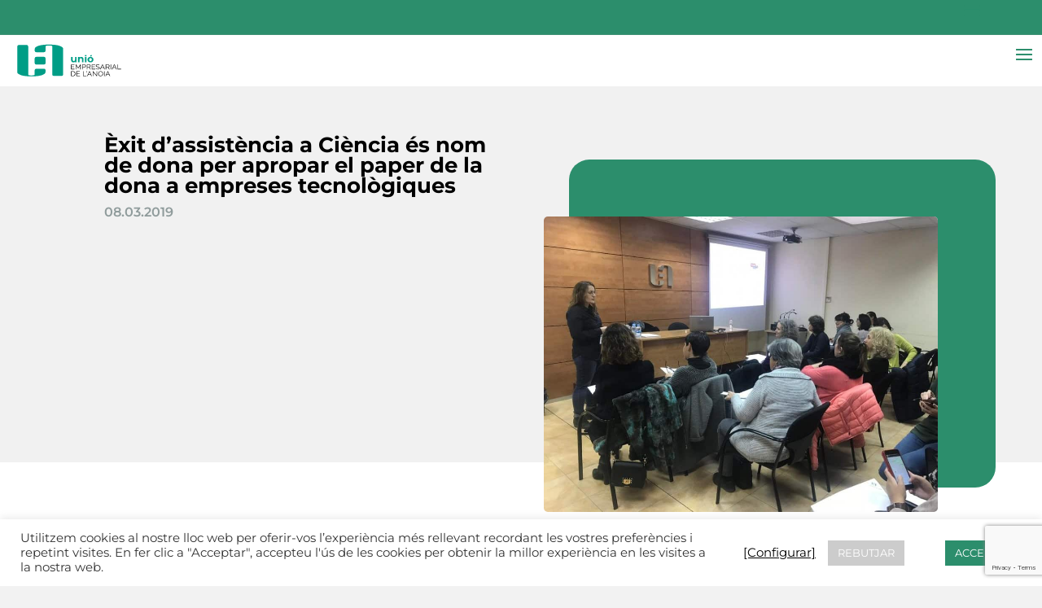

--- FILE ---
content_type: text/html; charset=utf-8
request_url: https://www.google.com/recaptcha/api2/anchor?ar=1&k=6Lfaow8gAAAAAEZqtxAy_qJWEJfpftvqK4x7RjMY&co=aHR0cHM6Ly93d3cudWVhLmNhdDo0NDM.&hl=en&v=PoyoqOPhxBO7pBk68S4YbpHZ&size=invisible&anchor-ms=20000&execute-ms=30000&cb=pi8kqbupbo4s
body_size: 48798
content:
<!DOCTYPE HTML><html dir="ltr" lang="en"><head><meta http-equiv="Content-Type" content="text/html; charset=UTF-8">
<meta http-equiv="X-UA-Compatible" content="IE=edge">
<title>reCAPTCHA</title>
<style type="text/css">
/* cyrillic-ext */
@font-face {
  font-family: 'Roboto';
  font-style: normal;
  font-weight: 400;
  font-stretch: 100%;
  src: url(//fonts.gstatic.com/s/roboto/v48/KFO7CnqEu92Fr1ME7kSn66aGLdTylUAMa3GUBHMdazTgWw.woff2) format('woff2');
  unicode-range: U+0460-052F, U+1C80-1C8A, U+20B4, U+2DE0-2DFF, U+A640-A69F, U+FE2E-FE2F;
}
/* cyrillic */
@font-face {
  font-family: 'Roboto';
  font-style: normal;
  font-weight: 400;
  font-stretch: 100%;
  src: url(//fonts.gstatic.com/s/roboto/v48/KFO7CnqEu92Fr1ME7kSn66aGLdTylUAMa3iUBHMdazTgWw.woff2) format('woff2');
  unicode-range: U+0301, U+0400-045F, U+0490-0491, U+04B0-04B1, U+2116;
}
/* greek-ext */
@font-face {
  font-family: 'Roboto';
  font-style: normal;
  font-weight: 400;
  font-stretch: 100%;
  src: url(//fonts.gstatic.com/s/roboto/v48/KFO7CnqEu92Fr1ME7kSn66aGLdTylUAMa3CUBHMdazTgWw.woff2) format('woff2');
  unicode-range: U+1F00-1FFF;
}
/* greek */
@font-face {
  font-family: 'Roboto';
  font-style: normal;
  font-weight: 400;
  font-stretch: 100%;
  src: url(//fonts.gstatic.com/s/roboto/v48/KFO7CnqEu92Fr1ME7kSn66aGLdTylUAMa3-UBHMdazTgWw.woff2) format('woff2');
  unicode-range: U+0370-0377, U+037A-037F, U+0384-038A, U+038C, U+038E-03A1, U+03A3-03FF;
}
/* math */
@font-face {
  font-family: 'Roboto';
  font-style: normal;
  font-weight: 400;
  font-stretch: 100%;
  src: url(//fonts.gstatic.com/s/roboto/v48/KFO7CnqEu92Fr1ME7kSn66aGLdTylUAMawCUBHMdazTgWw.woff2) format('woff2');
  unicode-range: U+0302-0303, U+0305, U+0307-0308, U+0310, U+0312, U+0315, U+031A, U+0326-0327, U+032C, U+032F-0330, U+0332-0333, U+0338, U+033A, U+0346, U+034D, U+0391-03A1, U+03A3-03A9, U+03B1-03C9, U+03D1, U+03D5-03D6, U+03F0-03F1, U+03F4-03F5, U+2016-2017, U+2034-2038, U+203C, U+2040, U+2043, U+2047, U+2050, U+2057, U+205F, U+2070-2071, U+2074-208E, U+2090-209C, U+20D0-20DC, U+20E1, U+20E5-20EF, U+2100-2112, U+2114-2115, U+2117-2121, U+2123-214F, U+2190, U+2192, U+2194-21AE, U+21B0-21E5, U+21F1-21F2, U+21F4-2211, U+2213-2214, U+2216-22FF, U+2308-230B, U+2310, U+2319, U+231C-2321, U+2336-237A, U+237C, U+2395, U+239B-23B7, U+23D0, U+23DC-23E1, U+2474-2475, U+25AF, U+25B3, U+25B7, U+25BD, U+25C1, U+25CA, U+25CC, U+25FB, U+266D-266F, U+27C0-27FF, U+2900-2AFF, U+2B0E-2B11, U+2B30-2B4C, U+2BFE, U+3030, U+FF5B, U+FF5D, U+1D400-1D7FF, U+1EE00-1EEFF;
}
/* symbols */
@font-face {
  font-family: 'Roboto';
  font-style: normal;
  font-weight: 400;
  font-stretch: 100%;
  src: url(//fonts.gstatic.com/s/roboto/v48/KFO7CnqEu92Fr1ME7kSn66aGLdTylUAMaxKUBHMdazTgWw.woff2) format('woff2');
  unicode-range: U+0001-000C, U+000E-001F, U+007F-009F, U+20DD-20E0, U+20E2-20E4, U+2150-218F, U+2190, U+2192, U+2194-2199, U+21AF, U+21E6-21F0, U+21F3, U+2218-2219, U+2299, U+22C4-22C6, U+2300-243F, U+2440-244A, U+2460-24FF, U+25A0-27BF, U+2800-28FF, U+2921-2922, U+2981, U+29BF, U+29EB, U+2B00-2BFF, U+4DC0-4DFF, U+FFF9-FFFB, U+10140-1018E, U+10190-1019C, U+101A0, U+101D0-101FD, U+102E0-102FB, U+10E60-10E7E, U+1D2C0-1D2D3, U+1D2E0-1D37F, U+1F000-1F0FF, U+1F100-1F1AD, U+1F1E6-1F1FF, U+1F30D-1F30F, U+1F315, U+1F31C, U+1F31E, U+1F320-1F32C, U+1F336, U+1F378, U+1F37D, U+1F382, U+1F393-1F39F, U+1F3A7-1F3A8, U+1F3AC-1F3AF, U+1F3C2, U+1F3C4-1F3C6, U+1F3CA-1F3CE, U+1F3D4-1F3E0, U+1F3ED, U+1F3F1-1F3F3, U+1F3F5-1F3F7, U+1F408, U+1F415, U+1F41F, U+1F426, U+1F43F, U+1F441-1F442, U+1F444, U+1F446-1F449, U+1F44C-1F44E, U+1F453, U+1F46A, U+1F47D, U+1F4A3, U+1F4B0, U+1F4B3, U+1F4B9, U+1F4BB, U+1F4BF, U+1F4C8-1F4CB, U+1F4D6, U+1F4DA, U+1F4DF, U+1F4E3-1F4E6, U+1F4EA-1F4ED, U+1F4F7, U+1F4F9-1F4FB, U+1F4FD-1F4FE, U+1F503, U+1F507-1F50B, U+1F50D, U+1F512-1F513, U+1F53E-1F54A, U+1F54F-1F5FA, U+1F610, U+1F650-1F67F, U+1F687, U+1F68D, U+1F691, U+1F694, U+1F698, U+1F6AD, U+1F6B2, U+1F6B9-1F6BA, U+1F6BC, U+1F6C6-1F6CF, U+1F6D3-1F6D7, U+1F6E0-1F6EA, U+1F6F0-1F6F3, U+1F6F7-1F6FC, U+1F700-1F7FF, U+1F800-1F80B, U+1F810-1F847, U+1F850-1F859, U+1F860-1F887, U+1F890-1F8AD, U+1F8B0-1F8BB, U+1F8C0-1F8C1, U+1F900-1F90B, U+1F93B, U+1F946, U+1F984, U+1F996, U+1F9E9, U+1FA00-1FA6F, U+1FA70-1FA7C, U+1FA80-1FA89, U+1FA8F-1FAC6, U+1FACE-1FADC, U+1FADF-1FAE9, U+1FAF0-1FAF8, U+1FB00-1FBFF;
}
/* vietnamese */
@font-face {
  font-family: 'Roboto';
  font-style: normal;
  font-weight: 400;
  font-stretch: 100%;
  src: url(//fonts.gstatic.com/s/roboto/v48/KFO7CnqEu92Fr1ME7kSn66aGLdTylUAMa3OUBHMdazTgWw.woff2) format('woff2');
  unicode-range: U+0102-0103, U+0110-0111, U+0128-0129, U+0168-0169, U+01A0-01A1, U+01AF-01B0, U+0300-0301, U+0303-0304, U+0308-0309, U+0323, U+0329, U+1EA0-1EF9, U+20AB;
}
/* latin-ext */
@font-face {
  font-family: 'Roboto';
  font-style: normal;
  font-weight: 400;
  font-stretch: 100%;
  src: url(//fonts.gstatic.com/s/roboto/v48/KFO7CnqEu92Fr1ME7kSn66aGLdTylUAMa3KUBHMdazTgWw.woff2) format('woff2');
  unicode-range: U+0100-02BA, U+02BD-02C5, U+02C7-02CC, U+02CE-02D7, U+02DD-02FF, U+0304, U+0308, U+0329, U+1D00-1DBF, U+1E00-1E9F, U+1EF2-1EFF, U+2020, U+20A0-20AB, U+20AD-20C0, U+2113, U+2C60-2C7F, U+A720-A7FF;
}
/* latin */
@font-face {
  font-family: 'Roboto';
  font-style: normal;
  font-weight: 400;
  font-stretch: 100%;
  src: url(//fonts.gstatic.com/s/roboto/v48/KFO7CnqEu92Fr1ME7kSn66aGLdTylUAMa3yUBHMdazQ.woff2) format('woff2');
  unicode-range: U+0000-00FF, U+0131, U+0152-0153, U+02BB-02BC, U+02C6, U+02DA, U+02DC, U+0304, U+0308, U+0329, U+2000-206F, U+20AC, U+2122, U+2191, U+2193, U+2212, U+2215, U+FEFF, U+FFFD;
}
/* cyrillic-ext */
@font-face {
  font-family: 'Roboto';
  font-style: normal;
  font-weight: 500;
  font-stretch: 100%;
  src: url(//fonts.gstatic.com/s/roboto/v48/KFO7CnqEu92Fr1ME7kSn66aGLdTylUAMa3GUBHMdazTgWw.woff2) format('woff2');
  unicode-range: U+0460-052F, U+1C80-1C8A, U+20B4, U+2DE0-2DFF, U+A640-A69F, U+FE2E-FE2F;
}
/* cyrillic */
@font-face {
  font-family: 'Roboto';
  font-style: normal;
  font-weight: 500;
  font-stretch: 100%;
  src: url(//fonts.gstatic.com/s/roboto/v48/KFO7CnqEu92Fr1ME7kSn66aGLdTylUAMa3iUBHMdazTgWw.woff2) format('woff2');
  unicode-range: U+0301, U+0400-045F, U+0490-0491, U+04B0-04B1, U+2116;
}
/* greek-ext */
@font-face {
  font-family: 'Roboto';
  font-style: normal;
  font-weight: 500;
  font-stretch: 100%;
  src: url(//fonts.gstatic.com/s/roboto/v48/KFO7CnqEu92Fr1ME7kSn66aGLdTylUAMa3CUBHMdazTgWw.woff2) format('woff2');
  unicode-range: U+1F00-1FFF;
}
/* greek */
@font-face {
  font-family: 'Roboto';
  font-style: normal;
  font-weight: 500;
  font-stretch: 100%;
  src: url(//fonts.gstatic.com/s/roboto/v48/KFO7CnqEu92Fr1ME7kSn66aGLdTylUAMa3-UBHMdazTgWw.woff2) format('woff2');
  unicode-range: U+0370-0377, U+037A-037F, U+0384-038A, U+038C, U+038E-03A1, U+03A3-03FF;
}
/* math */
@font-face {
  font-family: 'Roboto';
  font-style: normal;
  font-weight: 500;
  font-stretch: 100%;
  src: url(//fonts.gstatic.com/s/roboto/v48/KFO7CnqEu92Fr1ME7kSn66aGLdTylUAMawCUBHMdazTgWw.woff2) format('woff2');
  unicode-range: U+0302-0303, U+0305, U+0307-0308, U+0310, U+0312, U+0315, U+031A, U+0326-0327, U+032C, U+032F-0330, U+0332-0333, U+0338, U+033A, U+0346, U+034D, U+0391-03A1, U+03A3-03A9, U+03B1-03C9, U+03D1, U+03D5-03D6, U+03F0-03F1, U+03F4-03F5, U+2016-2017, U+2034-2038, U+203C, U+2040, U+2043, U+2047, U+2050, U+2057, U+205F, U+2070-2071, U+2074-208E, U+2090-209C, U+20D0-20DC, U+20E1, U+20E5-20EF, U+2100-2112, U+2114-2115, U+2117-2121, U+2123-214F, U+2190, U+2192, U+2194-21AE, U+21B0-21E5, U+21F1-21F2, U+21F4-2211, U+2213-2214, U+2216-22FF, U+2308-230B, U+2310, U+2319, U+231C-2321, U+2336-237A, U+237C, U+2395, U+239B-23B7, U+23D0, U+23DC-23E1, U+2474-2475, U+25AF, U+25B3, U+25B7, U+25BD, U+25C1, U+25CA, U+25CC, U+25FB, U+266D-266F, U+27C0-27FF, U+2900-2AFF, U+2B0E-2B11, U+2B30-2B4C, U+2BFE, U+3030, U+FF5B, U+FF5D, U+1D400-1D7FF, U+1EE00-1EEFF;
}
/* symbols */
@font-face {
  font-family: 'Roboto';
  font-style: normal;
  font-weight: 500;
  font-stretch: 100%;
  src: url(//fonts.gstatic.com/s/roboto/v48/KFO7CnqEu92Fr1ME7kSn66aGLdTylUAMaxKUBHMdazTgWw.woff2) format('woff2');
  unicode-range: U+0001-000C, U+000E-001F, U+007F-009F, U+20DD-20E0, U+20E2-20E4, U+2150-218F, U+2190, U+2192, U+2194-2199, U+21AF, U+21E6-21F0, U+21F3, U+2218-2219, U+2299, U+22C4-22C6, U+2300-243F, U+2440-244A, U+2460-24FF, U+25A0-27BF, U+2800-28FF, U+2921-2922, U+2981, U+29BF, U+29EB, U+2B00-2BFF, U+4DC0-4DFF, U+FFF9-FFFB, U+10140-1018E, U+10190-1019C, U+101A0, U+101D0-101FD, U+102E0-102FB, U+10E60-10E7E, U+1D2C0-1D2D3, U+1D2E0-1D37F, U+1F000-1F0FF, U+1F100-1F1AD, U+1F1E6-1F1FF, U+1F30D-1F30F, U+1F315, U+1F31C, U+1F31E, U+1F320-1F32C, U+1F336, U+1F378, U+1F37D, U+1F382, U+1F393-1F39F, U+1F3A7-1F3A8, U+1F3AC-1F3AF, U+1F3C2, U+1F3C4-1F3C6, U+1F3CA-1F3CE, U+1F3D4-1F3E0, U+1F3ED, U+1F3F1-1F3F3, U+1F3F5-1F3F7, U+1F408, U+1F415, U+1F41F, U+1F426, U+1F43F, U+1F441-1F442, U+1F444, U+1F446-1F449, U+1F44C-1F44E, U+1F453, U+1F46A, U+1F47D, U+1F4A3, U+1F4B0, U+1F4B3, U+1F4B9, U+1F4BB, U+1F4BF, U+1F4C8-1F4CB, U+1F4D6, U+1F4DA, U+1F4DF, U+1F4E3-1F4E6, U+1F4EA-1F4ED, U+1F4F7, U+1F4F9-1F4FB, U+1F4FD-1F4FE, U+1F503, U+1F507-1F50B, U+1F50D, U+1F512-1F513, U+1F53E-1F54A, U+1F54F-1F5FA, U+1F610, U+1F650-1F67F, U+1F687, U+1F68D, U+1F691, U+1F694, U+1F698, U+1F6AD, U+1F6B2, U+1F6B9-1F6BA, U+1F6BC, U+1F6C6-1F6CF, U+1F6D3-1F6D7, U+1F6E0-1F6EA, U+1F6F0-1F6F3, U+1F6F7-1F6FC, U+1F700-1F7FF, U+1F800-1F80B, U+1F810-1F847, U+1F850-1F859, U+1F860-1F887, U+1F890-1F8AD, U+1F8B0-1F8BB, U+1F8C0-1F8C1, U+1F900-1F90B, U+1F93B, U+1F946, U+1F984, U+1F996, U+1F9E9, U+1FA00-1FA6F, U+1FA70-1FA7C, U+1FA80-1FA89, U+1FA8F-1FAC6, U+1FACE-1FADC, U+1FADF-1FAE9, U+1FAF0-1FAF8, U+1FB00-1FBFF;
}
/* vietnamese */
@font-face {
  font-family: 'Roboto';
  font-style: normal;
  font-weight: 500;
  font-stretch: 100%;
  src: url(//fonts.gstatic.com/s/roboto/v48/KFO7CnqEu92Fr1ME7kSn66aGLdTylUAMa3OUBHMdazTgWw.woff2) format('woff2');
  unicode-range: U+0102-0103, U+0110-0111, U+0128-0129, U+0168-0169, U+01A0-01A1, U+01AF-01B0, U+0300-0301, U+0303-0304, U+0308-0309, U+0323, U+0329, U+1EA0-1EF9, U+20AB;
}
/* latin-ext */
@font-face {
  font-family: 'Roboto';
  font-style: normal;
  font-weight: 500;
  font-stretch: 100%;
  src: url(//fonts.gstatic.com/s/roboto/v48/KFO7CnqEu92Fr1ME7kSn66aGLdTylUAMa3KUBHMdazTgWw.woff2) format('woff2');
  unicode-range: U+0100-02BA, U+02BD-02C5, U+02C7-02CC, U+02CE-02D7, U+02DD-02FF, U+0304, U+0308, U+0329, U+1D00-1DBF, U+1E00-1E9F, U+1EF2-1EFF, U+2020, U+20A0-20AB, U+20AD-20C0, U+2113, U+2C60-2C7F, U+A720-A7FF;
}
/* latin */
@font-face {
  font-family: 'Roboto';
  font-style: normal;
  font-weight: 500;
  font-stretch: 100%;
  src: url(//fonts.gstatic.com/s/roboto/v48/KFO7CnqEu92Fr1ME7kSn66aGLdTylUAMa3yUBHMdazQ.woff2) format('woff2');
  unicode-range: U+0000-00FF, U+0131, U+0152-0153, U+02BB-02BC, U+02C6, U+02DA, U+02DC, U+0304, U+0308, U+0329, U+2000-206F, U+20AC, U+2122, U+2191, U+2193, U+2212, U+2215, U+FEFF, U+FFFD;
}
/* cyrillic-ext */
@font-face {
  font-family: 'Roboto';
  font-style: normal;
  font-weight: 900;
  font-stretch: 100%;
  src: url(//fonts.gstatic.com/s/roboto/v48/KFO7CnqEu92Fr1ME7kSn66aGLdTylUAMa3GUBHMdazTgWw.woff2) format('woff2');
  unicode-range: U+0460-052F, U+1C80-1C8A, U+20B4, U+2DE0-2DFF, U+A640-A69F, U+FE2E-FE2F;
}
/* cyrillic */
@font-face {
  font-family: 'Roboto';
  font-style: normal;
  font-weight: 900;
  font-stretch: 100%;
  src: url(//fonts.gstatic.com/s/roboto/v48/KFO7CnqEu92Fr1ME7kSn66aGLdTylUAMa3iUBHMdazTgWw.woff2) format('woff2');
  unicode-range: U+0301, U+0400-045F, U+0490-0491, U+04B0-04B1, U+2116;
}
/* greek-ext */
@font-face {
  font-family: 'Roboto';
  font-style: normal;
  font-weight: 900;
  font-stretch: 100%;
  src: url(//fonts.gstatic.com/s/roboto/v48/KFO7CnqEu92Fr1ME7kSn66aGLdTylUAMa3CUBHMdazTgWw.woff2) format('woff2');
  unicode-range: U+1F00-1FFF;
}
/* greek */
@font-face {
  font-family: 'Roboto';
  font-style: normal;
  font-weight: 900;
  font-stretch: 100%;
  src: url(//fonts.gstatic.com/s/roboto/v48/KFO7CnqEu92Fr1ME7kSn66aGLdTylUAMa3-UBHMdazTgWw.woff2) format('woff2');
  unicode-range: U+0370-0377, U+037A-037F, U+0384-038A, U+038C, U+038E-03A1, U+03A3-03FF;
}
/* math */
@font-face {
  font-family: 'Roboto';
  font-style: normal;
  font-weight: 900;
  font-stretch: 100%;
  src: url(//fonts.gstatic.com/s/roboto/v48/KFO7CnqEu92Fr1ME7kSn66aGLdTylUAMawCUBHMdazTgWw.woff2) format('woff2');
  unicode-range: U+0302-0303, U+0305, U+0307-0308, U+0310, U+0312, U+0315, U+031A, U+0326-0327, U+032C, U+032F-0330, U+0332-0333, U+0338, U+033A, U+0346, U+034D, U+0391-03A1, U+03A3-03A9, U+03B1-03C9, U+03D1, U+03D5-03D6, U+03F0-03F1, U+03F4-03F5, U+2016-2017, U+2034-2038, U+203C, U+2040, U+2043, U+2047, U+2050, U+2057, U+205F, U+2070-2071, U+2074-208E, U+2090-209C, U+20D0-20DC, U+20E1, U+20E5-20EF, U+2100-2112, U+2114-2115, U+2117-2121, U+2123-214F, U+2190, U+2192, U+2194-21AE, U+21B0-21E5, U+21F1-21F2, U+21F4-2211, U+2213-2214, U+2216-22FF, U+2308-230B, U+2310, U+2319, U+231C-2321, U+2336-237A, U+237C, U+2395, U+239B-23B7, U+23D0, U+23DC-23E1, U+2474-2475, U+25AF, U+25B3, U+25B7, U+25BD, U+25C1, U+25CA, U+25CC, U+25FB, U+266D-266F, U+27C0-27FF, U+2900-2AFF, U+2B0E-2B11, U+2B30-2B4C, U+2BFE, U+3030, U+FF5B, U+FF5D, U+1D400-1D7FF, U+1EE00-1EEFF;
}
/* symbols */
@font-face {
  font-family: 'Roboto';
  font-style: normal;
  font-weight: 900;
  font-stretch: 100%;
  src: url(//fonts.gstatic.com/s/roboto/v48/KFO7CnqEu92Fr1ME7kSn66aGLdTylUAMaxKUBHMdazTgWw.woff2) format('woff2');
  unicode-range: U+0001-000C, U+000E-001F, U+007F-009F, U+20DD-20E0, U+20E2-20E4, U+2150-218F, U+2190, U+2192, U+2194-2199, U+21AF, U+21E6-21F0, U+21F3, U+2218-2219, U+2299, U+22C4-22C6, U+2300-243F, U+2440-244A, U+2460-24FF, U+25A0-27BF, U+2800-28FF, U+2921-2922, U+2981, U+29BF, U+29EB, U+2B00-2BFF, U+4DC0-4DFF, U+FFF9-FFFB, U+10140-1018E, U+10190-1019C, U+101A0, U+101D0-101FD, U+102E0-102FB, U+10E60-10E7E, U+1D2C0-1D2D3, U+1D2E0-1D37F, U+1F000-1F0FF, U+1F100-1F1AD, U+1F1E6-1F1FF, U+1F30D-1F30F, U+1F315, U+1F31C, U+1F31E, U+1F320-1F32C, U+1F336, U+1F378, U+1F37D, U+1F382, U+1F393-1F39F, U+1F3A7-1F3A8, U+1F3AC-1F3AF, U+1F3C2, U+1F3C4-1F3C6, U+1F3CA-1F3CE, U+1F3D4-1F3E0, U+1F3ED, U+1F3F1-1F3F3, U+1F3F5-1F3F7, U+1F408, U+1F415, U+1F41F, U+1F426, U+1F43F, U+1F441-1F442, U+1F444, U+1F446-1F449, U+1F44C-1F44E, U+1F453, U+1F46A, U+1F47D, U+1F4A3, U+1F4B0, U+1F4B3, U+1F4B9, U+1F4BB, U+1F4BF, U+1F4C8-1F4CB, U+1F4D6, U+1F4DA, U+1F4DF, U+1F4E3-1F4E6, U+1F4EA-1F4ED, U+1F4F7, U+1F4F9-1F4FB, U+1F4FD-1F4FE, U+1F503, U+1F507-1F50B, U+1F50D, U+1F512-1F513, U+1F53E-1F54A, U+1F54F-1F5FA, U+1F610, U+1F650-1F67F, U+1F687, U+1F68D, U+1F691, U+1F694, U+1F698, U+1F6AD, U+1F6B2, U+1F6B9-1F6BA, U+1F6BC, U+1F6C6-1F6CF, U+1F6D3-1F6D7, U+1F6E0-1F6EA, U+1F6F0-1F6F3, U+1F6F7-1F6FC, U+1F700-1F7FF, U+1F800-1F80B, U+1F810-1F847, U+1F850-1F859, U+1F860-1F887, U+1F890-1F8AD, U+1F8B0-1F8BB, U+1F8C0-1F8C1, U+1F900-1F90B, U+1F93B, U+1F946, U+1F984, U+1F996, U+1F9E9, U+1FA00-1FA6F, U+1FA70-1FA7C, U+1FA80-1FA89, U+1FA8F-1FAC6, U+1FACE-1FADC, U+1FADF-1FAE9, U+1FAF0-1FAF8, U+1FB00-1FBFF;
}
/* vietnamese */
@font-face {
  font-family: 'Roboto';
  font-style: normal;
  font-weight: 900;
  font-stretch: 100%;
  src: url(//fonts.gstatic.com/s/roboto/v48/KFO7CnqEu92Fr1ME7kSn66aGLdTylUAMa3OUBHMdazTgWw.woff2) format('woff2');
  unicode-range: U+0102-0103, U+0110-0111, U+0128-0129, U+0168-0169, U+01A0-01A1, U+01AF-01B0, U+0300-0301, U+0303-0304, U+0308-0309, U+0323, U+0329, U+1EA0-1EF9, U+20AB;
}
/* latin-ext */
@font-face {
  font-family: 'Roboto';
  font-style: normal;
  font-weight: 900;
  font-stretch: 100%;
  src: url(//fonts.gstatic.com/s/roboto/v48/KFO7CnqEu92Fr1ME7kSn66aGLdTylUAMa3KUBHMdazTgWw.woff2) format('woff2');
  unicode-range: U+0100-02BA, U+02BD-02C5, U+02C7-02CC, U+02CE-02D7, U+02DD-02FF, U+0304, U+0308, U+0329, U+1D00-1DBF, U+1E00-1E9F, U+1EF2-1EFF, U+2020, U+20A0-20AB, U+20AD-20C0, U+2113, U+2C60-2C7F, U+A720-A7FF;
}
/* latin */
@font-face {
  font-family: 'Roboto';
  font-style: normal;
  font-weight: 900;
  font-stretch: 100%;
  src: url(//fonts.gstatic.com/s/roboto/v48/KFO7CnqEu92Fr1ME7kSn66aGLdTylUAMa3yUBHMdazQ.woff2) format('woff2');
  unicode-range: U+0000-00FF, U+0131, U+0152-0153, U+02BB-02BC, U+02C6, U+02DA, U+02DC, U+0304, U+0308, U+0329, U+2000-206F, U+20AC, U+2122, U+2191, U+2193, U+2212, U+2215, U+FEFF, U+FFFD;
}

</style>
<link rel="stylesheet" type="text/css" href="https://www.gstatic.com/recaptcha/releases/PoyoqOPhxBO7pBk68S4YbpHZ/styles__ltr.css">
<script nonce="AK-SW0tLZGLL_uID3FWgkA" type="text/javascript">window['__recaptcha_api'] = 'https://www.google.com/recaptcha/api2/';</script>
<script type="text/javascript" src="https://www.gstatic.com/recaptcha/releases/PoyoqOPhxBO7pBk68S4YbpHZ/recaptcha__en.js" nonce="AK-SW0tLZGLL_uID3FWgkA">
      
    </script></head>
<body><div id="rc-anchor-alert" class="rc-anchor-alert"></div>
<input type="hidden" id="recaptcha-token" value="[base64]">
<script type="text/javascript" nonce="AK-SW0tLZGLL_uID3FWgkA">
      recaptcha.anchor.Main.init("[\x22ainput\x22,[\x22bgdata\x22,\x22\x22,\[base64]/[base64]/[base64]/[base64]/[base64]/[base64]/[base64]/[base64]/[base64]/[base64]\\u003d\x22,\[base64]\\u003d\\u003d\x22,\x22J8K3HDcrY3szXTsxwrDCgHTDqg/CvcO2w6EvwoUcw6zDisKjw5dsRMO1wpHDu8OEIDTCnmbDrcKlwqA8wpMew4Q/BU7CtWBvw7cOfyTCosOpEsOKWHnCukAIIMOawqE7dW8gJ8ODw4bCpSUvwobDnMK8w4vDjMO0DRtWQMKowrzCssO/dD/Cg8Osw7nChCfCrcOIwqHCtsKTwphVPgPCrMKGUcOfUCLCq8KkwrPClj8jwqPDl1wowoDCswwOwr/CoMKlwotmw6QVwpbDmcKdSsOEwqfDqidcw5Eqwr9aw7jDqcKtw7EHw7JjO8OgJCzDhV/DosOow5gRw7gQw5I4w4offQZFA8KGGMKbwpUkCl7DpxfDo8OVQ3UfEsK+O1xmw4sWw7vDicOqw4XCucK0BMKCTsOKX0rDl8K2J8KXw5jCncOSI8O1wqXCl1PDk2/DrSXDgCo5GcKYB8O1XS3DgcKLE3Ybw4zChhTCjmk4wpXDvMKcw4Agwq3CuMOdE8KKNMK4KMOGwrMIKz7CqX5tYg7Cs8O8ahEUL8KDwosqwqMlQcOCw6BXw71awpJTVcOzAcK8w7NsbzZuw7JXwoHCucOOW8OjZRXCpMOUw5ddw6/DjcKPUcOXw5PDq8OewqQ+w77CjMOFBEXDolYzwqPDtcOXZ2JeY8OYC0bDocKewqhEw7vDjMOTwqoWwqTDtHtSw7FgwoIFwqsaVBTCiWnCgHDClFzClMOIdELCkWVRbsKPUiPCjsOWw7AJDCFxYXloPMOUw7DClcOWLnjDjy4PGkomYHLCjyNLUhQ/XQUvUcKUPmbDncO3IMKCwrXDjcKsWE8+RTPCtMOYdcKew4/Dtk3DjHnDpcOfwrDCnT9YO8KjwqfCghXCmnfCqsKMwpjDmsOKUVlrMHzDmEUbfT9EI8OBworCq3hreVZzdBvCvcKccMOpfMOWFcKcP8OjwpB6KgXDqcO0HVTDgsKVw5gCDsO/w5d4wpPCjHdKwrjDkFU4LcOUbsOdTMOKWlfCl0XDpytVwpXDuR/CnU8yFWPDu8K2OcO9cS/DrEBAKcKVwptsMgnCgzxLw5pow4rCncO5wphTXWzCqg/[base64]/[base64]/DmikCF8ORcnUDw7DCkFrCvcOFCGXCqVNRw55NwpLCk8KnwrPCuMKVUSTCgH/Cq8KUw4TCh8O/Y8OmwrgZwp3ClMKXGnoTZQQ8IsKlwonDmk7DrlTCkwsEwpl9wqbCrcOeJ8K+KirDgnM7b8ObwrrCqRNUGlwtwqfCvjpcwoBtYW3DmizDnUE5CMKsw7TDq8KLw4kMBH/DkMOqwozDg8K8AMOzNsOXR8KJw7vDuETDjhHDh8OEPMKeGRLCtwxGDsOFwoRgBMO1w7UEK8KHw7xmwoB7OcOYwpXDksKAehIrw5/DpsKGIwHDg0fCm8KQOQ3DsgR+PVpYw4/[base64]/DhMO8My7CnsKPMMKzwp5qw4xfWsKXw6XCusKNwq7DlAXCksORwpfCgMOrdGXCtitrUsO3w4rDr8KxwrAoVEJlfDnCkThwwq/CrEw+w7PDrsOvw7rCnsOZwq3DnGnDncO5w7/DgVbCtEXCiMKwDhRcwqJjTGzDvMOhw5PClQfDhEHCpMOgPhVaw7kXw4dsfy4Sd1EkdCRrLsKtXcObAsKlwpbCnwTCmsOaw5FVaTtRKULDk1ksw6DCicO2w4PDpVJlwo/CqyVww47Dm1xOwqxhWcKMwosuDsKOw7MceQgvwpjDkkp8L3kPV8K1w5JsZSYOEMKyYTjDucKrI2jCgcKuNMO6DF/[base64]/DuVccw4ZVa8OUwoAmHMOPw5LCvsOww6Abwp7CjsOXYsKSw61GwoPCkAk7D8Oww6IPw7nCiVXCg0PDqx8vwpl6R03CvnjDgQcWwpHDoMOBRBVUw4hoEFjCh8Olw4zCsQ/DhhLDhgvCnMOAwo12wq88w5PCoFLCp8KkRcKxw7Q4XVllw4o+wrhacVVOYsKDw5xXwqzDvDQywp/[base64]/[base64]/DcOiBjzCi0EDw6DDtFxTw65uwrkHw73Dp1kmKcOcwp3DjVQYwoHCgUPCisKjGGjChcOwEF1jUwUQRsKhwrfDpVrCicO7wo7DpGPCm8KxegvCiVN/wr9dwq1yworCm8OPwrYwQsOWGhvDhmzCgTjCrkPDjAYmwpzDssOMO3EYwqlcSsOLwqISUsO2Q2hZT8KuLMOHG8OJwp/ChELCh1U+VMONOxbCr8KTwpjDokt9wrR/TsKmPcOGw7nDtx9zw6zCuHFAw7bCo8KywrXCv8OawpjCq2nDoiJ3w5DCuw/CkMKTOFxCwojDgMOFfUjCt8KZwoYTGWTCvVjCvsKjwoTCrT0ZwqrCjCTCrMOJw7oqw4VEwqzDjCBdR8KLw4zCjDo/McKcNsKjPQHCmcOyRijChMKrw64xw5kVGxzDgMOHwp0iRcOPw7knecOrY8OrFcOkCHVvw5U2w4Jdw5vDmjjDv1XDo8KcwqbCt8KsacKRw4nCn0rDnMOOW8KESWEOPRo2AsK+wrjChAInw7/Cq1bCqirCiQRpwrHDlsKcw69dLUQtw4LCtg7Dl8OJCGQww7diW8KAw58Uw7d/w77DvnnDjWpyw788wp85w4/Dj8OGwoPDosKsw4l6F8Kiw6zCmSDDv8KLdWHCvm7Cl8O4AwzCvcK2YnXCrMOQwpY7JDoBw6vDjmkyT8OLacOEwpvCmRLCjMO8d8OCwozCmid1HwXCtx3DpcKZwpF9wr3CrMOIwqDDqn7DusKYw4LDszYTwqbCtiXDqMKKJS8YGwTDs8KJYyvDnsKDwrcJw6/[base64]/ConNGworCh0vDpXDDhcKwR3AFw5XCjQbDvAzDusK7w5TCvcKZw7AxwrxSHWDDqmBnw6DCrcKuCsKtw7LCtcKPwoIkA8OtNcKiwqZkw4R7WwJ0QRbDlsOkw67DvgLChD7Dt03DtXcsWAMdRB3Ct8K6ZUR4w6jCocKmw6VoJMOowo8NSTbCqRYHw7/CpcOnw7vDjFdQYzTChHNKw6pRNcOlw4LClSfDmsKPw58/[base64]/BMKuNxYPwpvCpsOBZ8OjMnwnw4ZWfsKiIcKlw65Nw5jCo8OHXwFDw7Yewo3Cvw7DncOYWcO/XxPDsMO4woh2w5QHw6PDsFvDhWxWw5gfJA7Djj4CMMKbwqzDs3Qfw6vCtsOzEEQgw43CjsO7w6LDosOkQS9FwpALwqXCpD86fSjDnR/[base64]/[base64]/DjMKdwrHDoFlqacKEJ8KOB8Obw5sSD8KfIcK5wrzCi33CqsOTwoJlwpfCtx8sAHTChcO/wqR/FElww5RHw58OYMKzwoPCu0ocw7oYGirDksKrw7JSw4XDo8OEWsKLXAB8Ah1DUcOSwrnCqcK8HzN+w601w5PDtMOgw7MPw6vDqgUuw4vDsxHCnEjCqcKOwowmwpvDisOtwp8aw6HDusOnw6rDscOfEMOtEz/CrkwNwo/CoMK4wqE8wrzDoMOPw5l6GgTDicOjwowCwqlwwoLCqQNTwrsFwpPDkB1swphAAEzCmcKIw40NAG8qwrHCssKnDhR/[base64]/CiErDlMO4N8KEw5sRfQ5ywqgBCj0wwojCmMKOw7DDjcKIwrnDj8OdwrBhUcO5w4bCusOaw74mEXfDlmIUKWIiw40cw4NEwonCnX3DoCE9EQ7ChcOpSlLCgAvDpsKyVDXCqsKDwq/ChcKFPFpKfSF0DsKwwpcXBxPCnHduw4jDgkxzw4c3wpHDqcO7IMKlw4jDpcKtIkrChMOlNMKTwrV4wpjDlMKLCUXDtGMEw4DDvUQFF8KWSEB0w4PClsOww5TDjcKpBynCrT08MMOKD8KrScOXw4J+JQ/DlcO6w4HDisOewrXClcKVw6sjHsKMwpDDhcOoXjHCpMKtVcOWw6k/wrvCssKNwo4mIMKsSMKZwodTwr7CiMKOOWPDksKbwqXDu1suw5QHScKxw6dNWXjCncKMR0saw4HCj0M9w6nDpHrCvy/DpCTDqCl6wqnDj8KSwrHCl8KBw7kyZ8KzYMOXRMOCHhDCjcKREQhfw5LDhWprwosdARtfG0A2wqHCk8OAwoDCp8KXw7FkwoYNQTlswp5IV07CnsO6w5DCm8OPw7PDmS/Di2ogw7HCosO8LMOoe1PDlA3Dn0zCq8KmGAcPTljCvVrDs8KzwpFoTS5Pw7nDgGUjbljCqXzDmhMRXDjChsO6SsOoUCNswohxNMKZw7s0DlExXcOiw5/CrcKTLCgMw6TDpsKHJFNPecOiF8OXU3rCkGUGwpzDk8Kfw4otfCrDosKLe8KWOyTDjBLDkMOsOyNaB0HDoMKewqxwwrFSOcKRCMOmwqrCmMKmQh0UwqYva8KRNMKNw7/Du2tGdcOuwoBLRVtdCsO/wp3CiVPCk8KVw6vDtsKKwqzCpcKKBcOGTzc6aHjDr8Kmw70QNMOAw6TCg17CmsODw57CicKNw6/[base64]/CksO9wqDCp8KZwr7Di8OOKltuwpN/bgRvYMOnVirCtcOfTsKyYsKVw7rDrkbDnAIWw5xewplnw73DrDpnVMO/woLDs3l+w49iGMKKwpbCpcODw6ZIMsKJNBp1woTDpMKfAcK6csKGIsKdwos1w4bDt3ImwppcDBouw6XDnsObwqjCuGByVcO6w7zCrsOgXsOJQMOFczBgw6VMw5nCisOkw63CkMOwJcOxwp1Ew7hQZcO+w4rCm1lRe8OjH8Oww45BBW7CnQnDp0vDhW/DrsKhw5RHw6jDtcKgw7RWEz/ClyXDpgBUw5cAaD/Cnk3Cn8KDw6VWPXUtw6fCmMKvw4jCjsKBSiQFwpgEwoJbJBJYY8OYdxjDrsOjwqvCucKawpfDj8ObwrTCsC7CkcOoMQ3CnyIbOm1Gwq3DpcO/I8KIKsKEA0fDlsKow78OH8KgCiFXUcK1Q8KXaRzCm0DDi8ODw4/[base64]/wr/[base64]/CuMOKK8OmwqPDtTrDozkKwrccwpZgwqgdLcOBB8KWw7M/BEfDkHTCg1LCq8OnWR9YTD07w53DsE9CK8Kbw49KwqZEworDlEHCsMO5JcKAGsOXesO9w5Y4wpomXF00CkhAwplOw54cw4Q4aj/DkMKUccOrw7xDwonDk8KZw6zCs35swpvCmsKbBMKmwpPCv8KTB3DCiXzDmMK/w7vDlsKxZMOyAyfDqMKrw5/Dh1/[base64]/Cnxs6YkViw6nDs8ONJjbCpsKKFW3CgsKWZh7DlijDmm7DtxrCjMKJw4Anw4fCvlt7eDvDjsOMIsKYwrBOKUrChcKgSTIdwoc/ND4eJ0QVw5HCm8OuwrUgwoDCl8OtQsODEsKCdQjCisKRf8OaEcOKwo14QH7DtsO+NMOxf8KuwrRBbzFwwozCrwgHScKPwovDuMKzw4l5wrDCp2l7WBkQH8O9B8OBw6IVw4AsasKUTwppwofCgzTDoDnDvMOjw6LCscKPw4Ezw5JaSsKlw4TCk8O4fG/Cph5wwoXDgF9mw5c5fcO0dMKYdVgFwoUqesOawpzDqcK5E8OZecK9wqN8R3/CuMKmLMKLcsKiHWYMwo8bw78BYcKkwrbDt8Okw7lnDMKQNhFaw4FIw7jCsGLCr8KGw5QMwqzDisK2LMKlGsKtZwFcwo5+KyTDt8KCHm5hw6fCv8KHXsKtIwzCgV/Cjx05ZMKGT8K+T8OOTcOzb8OLI8KIw77ClFfDhn7DmMOIQWvCpkXCkcOpY8K/w4LDo8KFw7dKw6nCqycqLm/CqMK7w5/DminDvsKZwr0/c8OLIMOtQsKGw5hlw6HDj27DunjChG/DpB3Di0jDs8OxwqguwqfCscOKw6cVw7AXw7htwrpTw6rDvcKScgnCvTfCkz/Ch8O6e8OgYMOBC8OAcMODA8KEFy5WajTCsMKfOsOlwqsyEB0PAsOww7l7IsO3G8OFEcK+wp7Dr8O6wo5zYsOKCS/CrjfDpEHCgEvCjmp/wqQiQV4rcsKjw7rDqXfDgS8Iw4/[base64]/CsWPCt8OHbkQYwp3Dr8OTwrUdeDcdwq/CqmPCg8KcWTXCqcOew5jCuMKbwoXCvcKmwqxLwrbCokTDhDzCo17DqMKRNxLCkMKLL8OYdcOUJn9Qw5rCs2PDkAYBw4TChMO/wphSbMKsCgZKKMK6w7ALwr/[base64]/CnTTCpcOuw6/CtS7Dsmpaw7h5VyMlLH5mfMK0wrXDoizCjT/[base64]/GMKJwpdJfcKuaVdJw47Cr8OGw5HDlBIKUlVoVcO2woPDpjN5w70GcMK2wqRxYsKsw5HDuUBuwowawqBbwoMiw5XCgEHClMKcLhzCpVzDrcO/S1zCosOuOQbDoMOrJHMAw7rDq2PCpMOtC8KvbxDDp8K6w63DksOGworDpnFGQ2BNHsKkOGQKwr1zfcKbwrhlDit+w6vCnEdSGj55w7nDm8OwA8Kiw5pJw5tWw7IxwrrCgnNkIQdwJDdsXmnCoMKxaCwJO13DrHLDpkHDgcOPO1ZAJRM6ZcKcwqPDu1lIZi8zw4/CtsOFMsOowqE8bMOhYUMSJErCvcKhChbClDd4asKDw7nCmcK0IcKABMOVKDnDsMOUwr/Duj3DlkZdUsKFwo/DrMORw5hlw74Awp/CrlbDlDpRVMOPwqHCscKXNghRKsKpwqJ5w7TDpnPCg8KPTls4wog/wrtARcKdUCw3YMO4dcObw6LCvA12w64HwqfDhHU6woUgw6XDp8KwecKSwq7DrShmwrZQOSoUw6TDp8K6w6fCjsKTRU7DmWXCicOfRwEpbHDDicKYO8KCaQlmEDI3MVPDs8ORBFs8EBBUwoPDqATDgMKow5Rfw47Cp1t+wpE/woB+c3bDtMO9J8OCwrjCvsKgUsO6FcOEAQ4iEStiEhgOwrbCnkrDi1ghGizDoMK/FRrDtsODQDjCiRw+ScOWURfDj8OUw7nDtUdMccOQVsKwwptKwpHDs8OJP24vwr7CrsOtwrdwUyTCkMKmw7Bmw6PCu8O9OMOlaDxTwobCu8Orw65nwrrDhVbDmho/[base64]/DgRLCpz/Dlht3w5UcwqLDisOewrk4C0vDvcOswofCpRJYw4LDh8OLA8Kaw7bDpBzDgMOIwqjCqsK3woDDvsOCwqvDpXzDvsOUw6tJSD1FwrjClsOGw4bCjhAkGRvCpWRsc8K/CMOKw5PDjsKLwocLwrhqI8KAcCHCtgHDsnbCqcKmFsONw7FOHsOnfsOgwp7DtcOOLsOKScKCw4DCuhU6FsOpSBTCqRnDqnbDmh8hw4M5XnbCpMKlw5PDq8KzGsORWcKQXcOWa8K/QyJqwowoBEoFwrLCiMO3AQPDscKcNMOjwqU4wpsUBsOywrbCs8OkesOFIHnDt8K0Aw9VdE3Cp3QNw7MYw6bDlMK3SMK4QMOlwr5twroaJFEUHQ3DksOSwprDqMO8SEFfVcOOFjxSw7Z3GFchNcONTsOvDQLDrBDCkSwiwp3ChHHDrSDCtmRew6t4QxZJJMKRXMOxNR5/CmJGWMOLwqXDjHHDpMOTw5fDs1LDtMKvwpkeKlTChsKSKcKFc2pxw7g4wq/ClsKfw4rCisKVw7lZQsKYwqB4XcO/YlRtajPCmSrCpGfDssKVw7/DtsKPw5TCiyl4HsOLWRfDg8KgwpF3GVDCml3DpVDCpcKnwozDp8Kuwqw4axLCkTLCrVlrIsKAwqfDpgfCjUrClWFAMsOgw60uA3cQPsOrwrwSw6TDs8KSw5tXw6XDiiNgwojCmj7ChcK/wqh6a3rCmQ7DsiXCtBDDucKlwrtNwr/Dk2VnBsOnZg3DikhqRhnDrh7CoMOawrrDpcODwprCvznClkNPfcO6wqTDlMO+asOCwqV1wo/DpcKEwooJwqoTwq58N8OiwpZLbsKEwrcww6o1R8Otw4c0w5rCjQ4EwoXDusKqcynCsDpiLh/Cn8OuesOUw4nCrMKZwq4ZAVnDlsO9w6nCs8O/[base64]/LMOnw5DCgcKwJkZQwrlmExvCgBvDosKLw4Evwodew43DlnvCk8OSwqjDlMO7e0cHw53CjH/CksOndBHDhcOOHMK0woLCgSDCosO2CMOuZW7Dlm4Sw7fDscKXEcOZwqrCr8Krw6DDtQwowp7ChyUNw6Fewq8WwonCo8OzHzrDrlB+TisIRQRPKMOFwoksAsOOw79Cw6/[base64]/[base64]/CpcOVahfCrHlocsOsBVPDuMOVwq5VDMKNwo9Mw7LDo8OHPDgzw4jCv8KEJmoow4nDhi7Dm1HCq8O7DcOrGwcKw53DqQrDtzbCrBB9w7BPEMO3wq7Cnj94wqxuwpwIGMKpwoo/Qi/DoDzCiMKgwrpDccKYw68Zw4NewotbwqdKwpM+w67Ck8K3NwHCpWN5w6trwrjDoVrDlWt8w7tdwr94w7YOwr3DoTgANcK1XcKvw4/CjMOCw5BOw7nDlsOQwovDhVknwo0sw7rDjjvCuXDDqWXCqGfCvsORw7nDhcOYc31aw60nworDq3fCocO3wpPDqR18A1HDscOmXlAmBcKBbSEQwoXDrSzCkMKaJG/CisOKEMO6woLCucOaw5DDv8KewrfCr0pew7o6IMKpw69BwrZgwrLCigfDlcOVQSHCrsOsSEnDhsOGVXxwKMO0DcK0wovCvcOkw6/DvWoRK1zDgcKSwqZowrPDlFnCpcKWw6HDv8Ovwo8pw7jCpMK+QTjDiyB7DBnDhnZdw4kEOULDti7CrcKvbWHDusKew5YKLz9AM8OXNMK3woLDvMK5wpbClQ8oc0rCg8OeJMKewoldVUXCgMKDwq3DohwoQw3DocOeBcKQwpDCiXAawrRAwpvCocOubcKswp/CiUHDiiwBw7fDjhhmwr/DoMKcw7/CoMKPQsOmwrzChWvCrVPCoXx6w4LDi1HCs8KMBFUCRcO4w6fDmCY/[base64]/wqDDjcKcwrE6QkrCncKLwpsUwq4XNsO4WsKww5HDplM+bcOYJMKJw7LDmcOURSFzw77DhAPDv3fCmDBlSlEjOCDDrcOMGCILwoPCg0PCpULDq8KhwojDrcO3ahvCl1bCgx82EUbCgVLCsiDCjsOQFh/[base64]/Co1XDsMKXCyrCnCdpw7jCpMK2w6oGw7t5ZsKTQwtrFERkC8KlGMKjwp1iUh3Cl8OyVHvCvcOjwqrDlsK6w68ga8KoDMOPA8OqYGwXw5dvMiHCqsKew6hRw4Y9RShOwovDlT/DrMOlw4FYwoB3fMOCMMKHwrYSw6tHwrvDog/[base64]/CpEg1M8Oyw7nDvsOIwrpLw5rClMKTCMO1NlVNHMKEOApzbFPDgsKGw6ABw6fDk13DiMOff8KEw69BZsKlw4rDk8K5YHjCi0vCk8KfMMOVw7HCn1rCunMDXcOsdsKPw4TDrQDDv8OEwp/CuMKMw5gqBgXDhcONFHd5ccKlw65Ow6A4wo/DpE9GwrY3wojCgAssYEkhHnLCrsK9e8KnVCoXw7NGT8OLw4wCTcKsw7wZw6HDkV8gQcKCHkhJZcObbkXDllLCkcOvNSnDrEJ5woFAfG89wo3DqlXCqwxVERMNw7HDjmt7wrN8w5F0w7ZkOMK7w6DDr3LDg8Oew4fDtsK3w6RKLMO/wrY1wroIwqUcccO8HMO0wqbDs8KDw7vDiUjCs8Olw7vDhcKDw756VnEVwrnCr0DDj8OFXkV4e8ORdRFGw47DvMOqwpzDvBlCwpIew7hxwpTDgMKTGQoNw7nDlsK2f8OZw4tkOhfDucOcGywZw45vQcK/wo3DtDvCjlLCp8OCQlXDpsOYwrTDmMOeQDHCicOGwoFbf1LCosKuwqd1wpvCgAtYT37DhyvCvsORbinCtMKcN2VJYcKoKcKCeMOkwoMGwq/Cggx4e8K4GcOyXMKeQMO4BmfColDDvW7Dn8KMeMOPFMK5w6ZEZ8KMb8O/[base64]/DkgM3fSI4dcKbLy7CnyfCq0/DvsKJw7/DqsO8NsKLwoIQeMOkKcOZwp/[base64]/[base64]/UhjDkcK4wpEyQsOHKAbDqcKoKcOHdlcZEsOXMQgKXBYDwpbCr8O0JsOKw5R4ahvCgknCusK/DyY2wp98IMO6NwfDj8KDSF5nw6fDhMObAl1oOcKbwoZYESdbAcKjXmjDukzDsAshQFbCu30qw4FywqA/NRwUU2zDjMO+wqMXacOjAyxiAsKYU2NswqMNwrrDrmRQW2nCkhLDicOeHsKWwpLChkJCX8OEwpxieMKpAwbDuyshOllVeF/CicKcw77DlcKvwrzDn8OjWcKwXUwbw5rCnUZKwpNsUsK3ZVXCocKoworDgcO6w6rDrcOCDsKOAsORw6jClSfChMK2w5tVIGxXwoPDpsOoWsOXJMK2LcK1wpAVFkAybytub3jDliHDhk/Cp8Knwr3Cq3bDnsOcTsKTIcOoGzYYw6kVHkkewqsRwr3DkMOBwptwa0fDhcOnwpnCuFvDq8OnwopkY8K6wqdXHMOIOCTDujhMwpAmFR3DmH3DiCrCisObCcKpM2jDisOBwrrDsVh4w4vDjsOBwrrCpcKkacO2Jwp2N8Kbwrt/XAvCqkDCqF/[base64]/[base64]/Do8KUw5XCr8OPwq3DgBDCqm41wqxgw4XCqsKywpPCq8O+wpvDlBTDlMObdGA4QHZ7wqzDnR/DtsKeSsOkLMOjw5TCssODNMKgwprCvk7DtMOPMMOxDQrDsnEGwr5swqFHFMOywoLCv08twocVSilSwpDDiWfDjcKdB8Olw4DDtHkaDwzDlmdQYlXDqlZyw6B/VcOqwoVSRsOCwrwUwrcDO8K7IMKhw7XDtMKnwoUSZFvCl1nCiUEkR0ARw5oJwqzCj8KIw74LR8O5w6HClwHCrxnDiXPCncKawp1CwovDnsONScOja8KLwp4hwrkZLhrCs8OJw6TCiMKjLUjDn8K5wo/Dij8xw5U7w6p/w68KVywXwp/DhsKJZgduw5t1ejpDB8KeacOwwosNe3fDqMOUenjCnHk2K8KhJWvCkcOBMcKwT2A6QU/CrcKAQWNYw4XCvAnCjcOkLR7Du8KWAGw0w7V2wrkiw50iw7ZoRsORD0DDtsKZIMOiEmpZwrHDmi7CkMKnw7NZw4ojUsO8w7Nyw5hRwqbDtcOEwoQYNF1Zw5nDg8KnfsK/[base64]/b8OQAGnDlsKtQW7DunkeYMK4DsKHUcKEw5ldw6AFw4FCw5RyGFEmXTHDsFsvwoHCocKKYC/DsyzDoMOawo5GwprDmEvDk8OnFsKUEhAQHMOpe8KoPgXDtznCt2xrTcK4w5DDrsKfwprClAfDl8O7w7DDrmvCuyRpw6Ejw7w0w743wqvDncO7w47Ds8OUw44SGz1zI1zCnMK0w7VVV8KNElwvw7l/w5fDkMKqwrYww752wpPCgsOdw7LCj8OXw4sPAnfDm1LCkg1owosDw65pw6DDvmoMwqMpT8KqfMOewoLCjVcORsKMZMOYw4Zgw4p3w4cTw6TDrXwBwrVnNzRfd8O5ZcODwojDlVU4Y8OtGEFXIkBzHwQ1w7/Du8KQw4tQw6VpVDIcX8KLw4VTw506wpLCtzdRw4zCqUArw73DhjZ3WC0ud1lWTD4Vw6cVDcOsHcKBM03DpE/CvcOXw6k4aG7DnExvw6zCosKdwpXCr8K/[base64]/DrQo8YjxgwpPDhsK+wrvDrsOvCMOUw7fCj0g7NcK7w6s5wqnCqMKPCzXCiMKIw6vCjgM+w4zCtGN+wq8QOsKrw4Q+GcOdYMK+MMOOAMOyw5zCjzvCgMO2TkgaO3jDnsORT8KDMnwiBzgmw4lewo5Xb8OPw6cEcVFXIcOSEMKNw4rCuQnCtsOOw6bCvj/DimrCu8K7IcKtwqdBWcKQfMK7aQrDu8KQwpPDon51wqHCk8KeXxPCpMKgwozDglTDv8KiWjY5w6NKe8OOwpMMwo/Dj2bDhzAVT8OhwoMoGMKjeXjCpTNMw6HCkcOzP8KtwqbCmlLDjsKvFC/DgiTDv8OiM8O9VMO8wqPDj8KtI8ONwpfCvMOywp7CpjnCssOyK0sMf0jCkRN/wqNSwqY+w6vCgHxcDcK/[base64]/[base64]/[base64]/[base64]/CnyXDpiHDncK5aMOIIkpLc03CmQrDs8K7TmJcQW1lB3jDthcsXw5Rw7/[base64]/CigPCr2FpRVY+bsOmOsO7wrHCqGzCtFDDhMOgV2cOTcOUdB83w6cHeVUHwrERw5TDusKrwrDDu8KGYDJlwo7ClsOrw6c6VMKNaFHDn8OXw6xEw5Q5fRHDpMOUGWNiGg/[base64]/w4gKXgoAwr/CjMOBwq7CtCcKCWQWFTDCgsKewpTCi8OkwrVVw7oQw6TClMOxw7hXcnjCvH/DiFNSUgrDhsKnPMK+LEx2w4/DuGMUbwfCoMKVwp4eZcOXazd8PBhBwrJmw5LCvsOIw6/DjzsIw4zCiMO1w4TCqxF3RC9ew6/[base64]/wqoHRjp8DCvDuBYNdnvCqCwgw6khUlhJNMKQwq/Dv8OGwpzCjkTDkUTCqFV6H8OLc8KWwqV4PmzDn18Cwpt0wq/DsQoxwrzDlzbDjXpcGxjDv37DojQnwoUpf8K3O8OIAXjDpMOVwrHCrsKbwoHDqcO8AcK5SsOZwo1swrXDucKEwoAzwrDDosKxIibCrkc5wozDghXCsmzCiMKxwqIzwqTCn1fClAVAMMOJw7DCvsO2OB/CnMO3woMXw5zChCXDmsOCbsOew7fDrMO9wrRyBMOWesKNwqbDhTTCscKgwq7CoEjDrDkNYsO9WMKSX8Knw5U6wrXDnBg9DMOjw7HCp1Y7HsOjwpfDucOwO8Kbw4/DtsKfw555SF56wq0xIMKZw4XDjB8fwpPDvkzCrBjDp8K0w4AxesKTwplqChhfw57CtWg9S1UhAMKBBMONXDLCpEzDqHsjDjggw5bCiCUkB8KNVMOjMBPDinVwOMKVwqkMZsO/wrdeA8KowrbCr3EUGHdLHzkhGsKFw7bDisK7QsKuw7lAw5vDphDCnC1dw73Cq1bCqcKWwqQzwq/[base64]/[base64]/ClcOyw5LDohhAYcK2f8ObGQvCliDDksKKwqhlbMOxw4c1VsOSw7d4wrx/AcOIGkPDt2/CqMK+EBgUw4oSEirChy1ywoHCq8OgaMK8YsKvDcKqw43Cv8ONwrJHw71VQx7DsEx2QEtDw7Nse8O5wpkSwqHDljchC8OrPDtlVsO7wrbDiD8Xw45hcQrDtgjCphzCt17DvMKRfcKowq49I2Bnw5hjw7V5wpl9W1bCpcKCYQ/[base64]/Coj/[base64]/CsMK1wqXCjxDDk1HCvRpww7NUwpXDvcOgw4nCmjEGwoXDnGHCoMKgw4whw6rCnW7Crw1sUTEDHSfDnMKwwqhxwp7DnyvDnMOdw50Bw6/DscOOIsKjAsKkSirCv3Upw4PCnsKgwqrDo8OVQcOEKn5Aw7UiRxnClcK2wok/wp7DilvCoW/[base64]/CkMOiw7BTVXJqZMK0w6DCpgE5ACZAP8Kuw5fCocOCwonDnsOzKsO4w6LCmsKTWlzDm8KCw5rChMO1wpZUVsKbwpzCnHbCujvCmcOaw7/Cg0zDqHduGEcSw483L8O2BsKww4NRw78EwrfDjcOBw60jw7LDsGouw5wuaMK1CiTDlT16w6JTwqpoFwfDolcLwoQcM8OWw48fScOEwqklwqJmdMOaAnskJMOCR8K2QBs1w6ZBOibDmcOUVsOtw6XCql/[base64]/CmMKIQn5vwq9+w75Dw67CvgDDjVXDksKCWAjCt0PCjcOhG8KBwpEDVMKVWT7Dq8K6w4XDumfCr2DDpUoYwr7DkW/CssOVJcO7YSBHMXTCqMKBwoZiw6kmw7sRw4nDtsKFWcKAUsOdwohSbgB1dcOjc1lrwqUVOV8cwpwWwrFyci0GWwRIw6bDnSrDmyvCuMO5woRjw5zCsybCmcO7R3zCpmV/w6HDvTNbZ27DtTYYwrvDnXsjw5TCsMOhw6vCoBnCpW/DmFgAaUcUw7XCsmUtwq7CncK8wqHDpg99wpELCFbDkDVsw6TDhMO8LHLCs8OARx3CikLCssOuw7zCvcKtwqrCosOjVmDCgMKxHTM2DsODwq/CnRgTRDArVsKOJ8KcVGTChFjCjsOKYQXCtMKrP8Oec8KGwqBEN8OgasOtGiNSN8KJwqtsbnnDusOaesOVE8O2V0XChMKKw7jCi8KDOXnCr3BGwpMrw77Dv8KZw6tVwpVSw4jCisOIwoIlw7t8w40Ew6LCjsK/wpTDjVPCtMO6JCXDu0LCpwbDhivCjcOmPMK5GsKIw6jDrcKBfTfDtMOmw6IZf2LCl8OfV8KWbcOzXcO1YmzCgxDCsS3DqzIOBlMVcF4aw7Msw7HCrCTDpsKJc0MpZiHDuMKSw5wOw4V+YV/CucOuw4bDrMKFw6rCuwjCv8KMw6Upw6fDlcKkw6s1LTjCnsOXasKiAcKyEMKgE8KsbcKrWS1kSUPCplbCh8OzZF7CgsK8w57ClsONw5vCoBHCmjoYw6vCulEyGgnDiXImw4/[base64]/CtDNAwrbDhGPCvRB4woNIw7FSR8KMbsOPR8KxwpN9w7TCjAN4wpLDgxxSw70Pw6NALsKLw4hcYcKjccKywroHC8OFOXbDt1zDkMKDw5E/CsOywoLDnSLDp8KzccK6EsKDwqc4VjEOw6ZWwpHDsMK7wqlXwrB/MWgbPiPCrcK0MsKIw6TCs8KGwqVWwqYBL8KVAmHCmcK7w4TCjMOlwq4eB8KxWDPCmMKMwpjDpyttPsKdJA/DrXbDpcKoJmc2w4NBC8Ouwr/CrVVOJShGwoLClgvDscKJw7jCuSLCvcKdKjTCt0s1w7B/w6nCs1LDjsO7woHCncKORlslAcOITmgsw6rDk8O6IQ0Ww74xwpDCk8KbIXY9H8OWwpcqCMKkPAoBw4PDkcOFwrBgYcOAPsK6w7k5wq4IaMO4wpgow6XChcKhP2LCmMO+w6F8wr46w4/[base64]/GklEw4Zywoc1IcKjw6fCjsKLZUXCrsOww7pdw5wlwphaBRXCtMKkw74XwqTDohnCjBXChMOcEcKOXiVTfzNiw6vDpAkIw4LDqMKowovDqDlTEW/[base64]/wpU3wpDCiAPDjQ/CvsKcwqvDksKDaT7DpMKiUiVgw5DCpTQjwp8nBAdaw4rDuMOnw4HDk8K3UMK1wpzCo8Onf8OLXcOgH8O6wqgEb8O+FMK/KsOxE03CmFrCqETCm8O4PCHCpsKTZ3/DncOnMsKjdcKaXsOUwqDDmBPDhMOLwpEYMMK5aMO5N10UQMOKw7TCmsKZw4Ygwq3DtgnCmMOoGAPDm8KgZX9GwojDm8KkwqkBwpbCshDChMKUw492wpvClcKMDcKBw5wRfmgzJ0vCmMKlSsKEwp/CrlbDvMOXwrrDosKFwqfDgCAnJSbCiQbCoy4VKARdwoI8SsKBMXZTwo3CpjHDgm3CqcKBXcKYwpg2WsORwqHCvmTDuws6w7TCgcKRaXUHwrTCoENgW8KTD1DDr8OzOcKKwqcpwo4uw5tEwp3DsTjCh8OmwrMYw4/DksOtw6tRJmvCpiXDvsOMw5sSwqrCh3vDn8KGwpbCmSMGb8KKwrckw5dQw5Q3ZVXDgihzTRfDqcORwrnCvTp2wroswokxwrvCssKkb8KbPSDDucOew4zCjMOTB8K6NAvDrXcbfcKTDSlfwpjDiw/DgMO/w4E9OAAiwpcpw6zCiMKDwo7ClsO3wqsaOMOvwpJmwonDtsKtCsKEwrxcF0jCt0/CucO7wr3CvCQRwp00X8OSwp7Cl8O1ecOtwpF/[base64]/DncK1w7kZNhtgwoQLw69iwpIKDXh0wrXDtcKYVcOkwrnCqmE7w6I6QhZQw43CqsKww4Ngw5rDszInw4zCnQJfQ8OtRsOPw6LCik8fw7DCrWtLM3LCpzstwoQYw7HDih5gwrEoPw/ClMK7woXChnLDkMOjwqQfR8KlSMKfUT8dw5XDn3zCo8KdeR5uOTcXYX/CiCwsHlo5w5hkZDIiJcOVwrEEwqTCpcO/[base64]/DrS7DhsKWw6bCkGpEOxEJVxxjC8OpGWEedyp8MyjClCLDnx1Nw4nDgxdkAsO8w5IxwpXCqRfDoVXDp8Kvwpk8Lh0MR8KPFBfCgMOTG1nDnMOCw6FdwrEoOcKow5VoVMOBQwBEb8ORwrPDpzdaw5XChDLDonDCgWzDpsOtwqlUw6rCvkHDghBKw5Q5woLDuMOrwroPbE/[base64]/CqRkLwq9Yw6kaw50aD8OBa8ONw69LQ8Kew7AuDCEJwocORxhSw5RGfMOTwrvDgjjDq8Kkwo3DpRrClirCs8O0WMO2O8KuwpRlw7FWN8OMw48PScKVw6wYw7nDhmLDtnxwNB3DvywkWcKawrzDkcOrXknCqkNzwpM6wowswp3ClEgLU3bDpsOOwrwAwrTDr8O/woREc1w8w5LDqcOSwoTDksKRwqcMX8Kow5bDrcK0RsO6LcKfDD1fP8Oqw6TCjxsiwojDvlQdw4pFwojDh2BLYcKtHsKITMOjV8KIw6haMcKBNAnCq8OGDMKRw69ZWEnDnsKZw6XDgj3CtG87dGotFn8ow4/DhEHDqkrDr8O9IUnDgwbDsELCmRDCicKMwpoOw4YQeUYCwqHCk1E+w4/DhsOZwoPChlcrw4PCqEsvWAR0w6NsG8KRwrLCsmDCi3HDtMOYw4Qcwqp/XcOvw4PCtyE0w7gGCVgawrEaDghgcE9rwpJXScOHT8KUCW1WBMKtcm/[base64]/[base64]/DjVzCqAvCkFNBwq0vw53DgBjCgTcLwq5SwoHCtg/Dn8OEcEPDhnXCssOBwpzDnMOME0PDqMKbw6UvwrLDvMK/[base64]/byk7w6rCm3hkw5FUMzFcwrbDtHXCs2XDu8OIaz/DhcOFXH40fxs3w7IiCi5LUsO5Zw9zK19ndDZJZsKHEMKgUsKgNMKXw6MQR8OyfsOda3fDnMOEBA/CmxLDs8OQbsOPcGRTRsKLbwvDlsObSMOnw7xPWcK+T2DDpyE8R8Kdw63DqHnDgMO/ADZbWDLDmAxBw5gQfcKxw4vDtzdswq07wrnDkVzCr1XCvh7Do8KFwoFzCMKkBMK7w7twwoXDuRbDq8KWw7vCr8O6C8OfdsOVInQdwqzCrX/CrhnDkVBQw4dew4DCv8OMw7FQM8KPQsOzw4HDmcKwXsKNwqXCmkfCiVTCpSPCqxRswpt3d8KVw69HSkwMwpnCsFslfwTDhCLCjsO0bGVfw5DCqC/DnXEnw5Z+worClsOvwqVmesKiKcKcUMODwrgjwrPClDgRO8OyFcKjw4nDhMKnwo7DosKoTcKuw4vCo8OSw6HCrMK5w4wMwo5yZBM1G8KFw5fDmsK3Pn9YDnYYw5s/[base64]/Do8KhworDrGjDmcOkw7w5wpMkwq0YwoTDucOtwovCtjV6TzMqQEQhwrzDisKmwozCisK6wqjDjGrCrko/KFsuFsOJJCTDgwIHwrDClMKDNsKcwpxaR8OSwrHCtcOKw5d6w7vDtsKwwrPDs8K+X8KSWwbCncOUw7TCoyDDhxTCsMKswqDDlBZUwqocw5RdwrLDpcOUeEBqehvDgsKHNiDCucOow5nDgT0fw7rDllvDqsKlwq/CgE/CrioVJ1UzwoXDh1rCoHlsesORwpsNAjDDkzQMT8Kzw6HDmk5zwq/Ci8OaLxfCuWnDtcKufcOpfG/DqMOWODEARmQycnVHwrvCrhDCiSJdw6zCpy/CgFxZHMKcwqjDkRnDnHw9w6bDgMOfDyLCucOhZsOPIFExNzTDplN/wpwGwp7DvTnDrg4Lwr/DqMOoRcKhNMK1w5XDjcKmw6teX8ORaMKDZmjCoSTCnEM4LAHCrcOpwqUaaFBaw4/DsTUQXyjCvlFPasOpelYHw5vCtwPDpgQFw6ErwpEUPWvDncOHBVQAPzhdwqPDtB1/wrPDq8K4WiHCmMKhw63Dj2/DlWfCncKkwovChsKdw5crMcOjwqrCkRnDoGfCtyLCjQB/wodYw4nDgg3DhzEBBMKcQ8KIwqREw5BrFhrCmCp8w4V4XcK+di9tw7g7wo13woFHw5zDgMO2w5nDh8KlwqFyw49ywpfDlsKlWhTCjsOxD8K5wo1HQ8KgRCUvwqNpw4rClsO6Dgw5w7N0w5fDgRJ5w6JqQzV/D8K3GivDgcO/w7HDqlPDmRQQUDwNI8KpE8OgwoXDmXtAMXPDq8OWG8OETR5wCwEvw7fCuGI2PEItw5HDr8Onw7lbwqHDvmcWVgQMw5HDqCoZwpzCq8Ka\x22],null,[\x22conf\x22,null,\x226Lfaow8gAAAAAEZqtxAy_qJWEJfpftvqK4x7RjMY\x22,0,null,null,null,1,[21,125,63,73,95,87,41,43,42,83,102,105,109,121],[1017145,304],0,null,null,null,null,0,null,0,null,700,1,null,0,\[base64]/76lBhnEnQkZnOKMAhk\\u003d\x22,0,0,null,null,1,null,0,0,null,null,null,0],\x22https://www.uea.cat:443\x22,null,[3,1,1],null,null,null,1,3600,[\x22https://www.google.com/intl/en/policies/privacy/\x22,\x22https://www.google.com/intl/en/policies/terms/\x22],\x22dQjdkt9dKTAaSqUociAghUbac/EMebb0W6sbYp6Of9g\\u003d\x22,1,0,null,1,1768846183861,0,0,[172],null,[202],\x22RC-9xo74FMkHfxKfg\x22,null,null,null,null,null,\x220dAFcWeA7iHvLrC4T3JpNPpMP1oIDK7DCUPh0bVoegZXAYul7Ep30BUgbXGtYMPp-cmN6NX0FPsA_NzXXO7Ww6TsRaX3rtVJMFmA\x22,1768928983942]");
    </script></body></html>